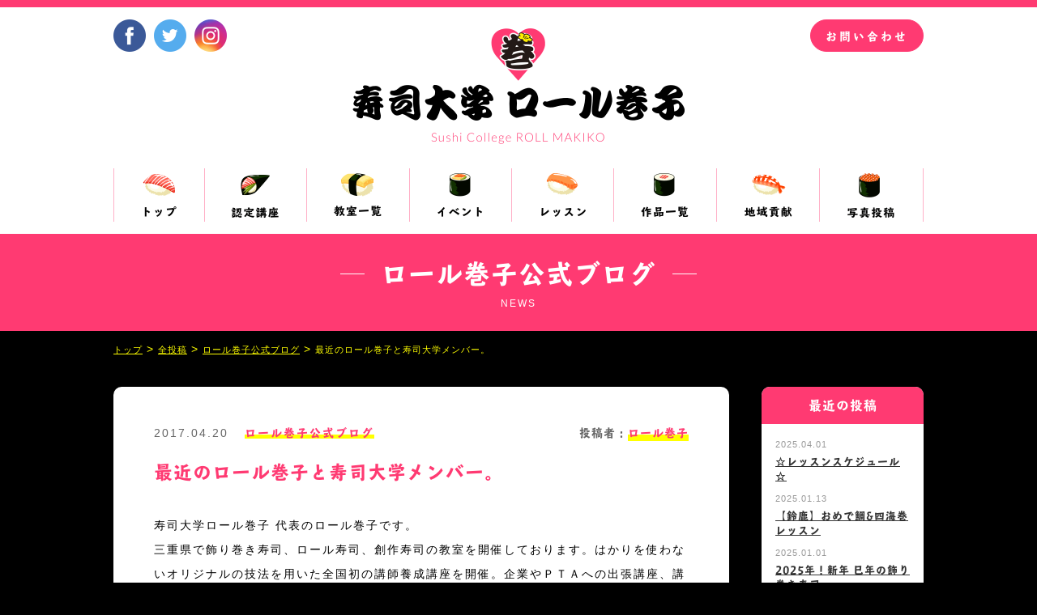

--- FILE ---
content_type: text/html; charset=UTF-8
request_url: https://rollmakiko.com/blog/rollmakiko/2818/
body_size: 8796
content:
<!DOCTYPE html>
<html lang="ja">
<head prefix="og: http://ogp.me/ns# fb: http://ogp.me/ns/fb# article: http://ogp.me/ns/article#">
<meta charset="utf-8">
<meta http-equiv="X-UA-Compatible" content="IE=edge">
<meta name="format-detection" content="telephone=no">
<meta name="viewport" content="width=1100, maximum-scale=1">
<meta property="og:type" content="article">
<meta property="og:title" content="最近のロール巻子と寿司大学メンバー。｜寿司大学 ロール巻子">
<meta property="og:url" content="https://rollmakiko.com/blog/rollmakiko/2818/">
<meta property="og:description" content="寿司大学ロール巻子 代表のロール巻子です。
三重県で飾り巻き寿司、ロール寿司、創作寿司の教室を開催しております。はかりを使わないオリジナルの技法を用いた全国初の講師養成講座を開催。企業やＰＴＡへの出...">
<meta property="og:image" content="https://rollmakiko.com/wp-content/uploads/2017/04/IMG_7795.jpg">
<meta property="fb:admins" content="1487491674828290">
<meta property="fb:app_id" content="207063459729876">
<title>最近のロール巻子と寿司大学メンバー。 | 寿司大学 ロール巻子</title>
<script src="https://use.typekit.net/sqq5rin.js"></script>
<script>try{Typekit.load({ async: true });}catch(e){}</script>
<link rel="shortcut icon" href="https://rollmakiko.com/wp-content/themes/rollmakiko/images/favicon.ico">
<link rel="stylesheet" href="https://rollmakiko.com/wp-content/themes/rollmakiko/css/jquery.bxslider.css">
<link rel="stylesheet" href="https://rollmakiko.com/wp-content/themes/rollmakiko/css/style.css">
<!--[if lt IE 9]>
<script src="https://oss.maxcdn.com/html5shiv/3.7.2/html5shiv.min.js"></script>
<![endif]-->

<!-- All in One SEO Pack 3.2.7 によって Michael Torbert の Semper Fi Web Design[870,906] -->
<meta name="description"  content="寿司大学ロール巻子 代表のロール巻子です。 三重県で飾り巻き寿司、ロール寿司、創作寿司の教室を開催しております。はかりを使わないオリジナルの技法を用いた全国初の講師養成講座を開催。企業やＰＴＡへの出張講座、講師の派遣も承っております。" />

<script type="application/ld+json" class="aioseop-schema">{"@context":"https://schema.org","@graph":[{"@type":"Organization","@id":"https://rollmakiko.com/#organization","url":"https://rollmakiko.com/","name":"\u5bff\u53f8\u5927\u5b66 \u30ed\u30fc\u30eb\u5dfb\u5b50","sameAs":[]},{"@type":"WebSite","@id":"https://rollmakiko.com/#website","url":"https://rollmakiko.com/","name":"\u5bff\u53f8\u5927\u5b66 \u30ed\u30fc\u30eb\u5dfb\u5b50","publisher":{"@id":"https://rollmakiko.com/#organization"}},{"@type":"WebPage","@id":"https://rollmakiko.com/blog/rollmakiko/2818/#webpage","url":"https://rollmakiko.com/blog/rollmakiko/2818/","inLanguage":"ja","name":"\u6700\u8fd1\u306e\u30ed\u30fc\u30eb\u5dfb\u5b50\u3068\u5bff\u53f8\u5927\u5b66\u30e1\u30f3\u30d0\u30fc\u3002","isPartOf":{"@id":"https://rollmakiko.com/#website"},"image":{"@type":"ImageObject","@id":"https://rollmakiko.com/blog/rollmakiko/2818/#primaryimage","url":"https://rollmakiko.com/wp-content/uploads/2017/04/IMG_7795.jpg","width":660,"height":457},"primaryImageOfPage":{"@id":"https://rollmakiko.com/blog/rollmakiko/2818/#primaryimage"},"datePublished":"2017-04-20T00:24:32+00:00","dateModified":"2017-04-20T00:24:32+00:00"},{"@type":"Article","@id":"https://rollmakiko.com/blog/rollmakiko/2818/#article","isPartOf":{"@id":"https://rollmakiko.com/blog/rollmakiko/2818/#webpage"},"author":{"@id":"https://rollmakiko.com/author/roll-makiko/#author"},"headline":"\u6700\u8fd1\u306e\u30ed\u30fc\u30eb\u5dfb\u5b50\u3068\u5bff\u53f8\u5927\u5b66\u30e1\u30f3\u30d0\u30fc\u3002","datePublished":"2017-04-20T00:24:32+00:00","dateModified":"2017-04-20T00:24:32+00:00","commentCount":0,"mainEntityOfPage":{"@id":"https://rollmakiko.com/blog/rollmakiko/2818/#webpage"},"publisher":{"@id":"https://rollmakiko.com/#organization"},"articleSection":"\u30ed\u30fc\u30eb\u5dfb\u5b50\u516c\u5f0f\u30d6\u30ed\u30b0","image":{"@type":"ImageObject","@id":"https://rollmakiko.com/blog/rollmakiko/2818/#primaryimage","url":"https://rollmakiko.com/wp-content/uploads/2017/04/IMG_7795.jpg","width":660,"height":457}},{"@type":"Person","@id":"https://rollmakiko.com/author/roll-makiko/#author","name":"\u30ed\u30fc\u30eb\u5dfb\u5b50","sameAs":[],"image":{"@type":"ImageObject","@id":"https://rollmakiko.com/#personlogo","url":"https://secure.gravatar.com/avatar/042f55a6bfe41731b843625528c8d3ce?s=96&d=mm&r=g","width":96,"height":96,"caption":"\u30ed\u30fc\u30eb\u5dfb\u5b50"}}]}</script>
<link rel="canonical" href="https://rollmakiko.com/blog/rollmakiko/2818/" />
<!-- All in One SEO Pack -->
<link rel='dns-prefetch' href='//s.w.org' />
		<script type="text/javascript">
			window._wpemojiSettings = {"baseUrl":"https:\/\/s.w.org\/images\/core\/emoji\/2.2.1\/72x72\/","ext":".png","svgUrl":"https:\/\/s.w.org\/images\/core\/emoji\/2.2.1\/svg\/","svgExt":".svg","source":{"concatemoji":"https:\/\/rollmakiko.com\/wp-includes\/js\/wp-emoji-release.min.js?ver=4.7.29"}};
			!function(t,a,e){var r,n,i,o=a.createElement("canvas"),l=o.getContext&&o.getContext("2d");function c(t){var e=a.createElement("script");e.src=t,e.defer=e.type="text/javascript",a.getElementsByTagName("head")[0].appendChild(e)}for(i=Array("flag","emoji4"),e.supports={everything:!0,everythingExceptFlag:!0},n=0;n<i.length;n++)e.supports[i[n]]=function(t){var e,a=String.fromCharCode;if(!l||!l.fillText)return!1;switch(l.clearRect(0,0,o.width,o.height),l.textBaseline="top",l.font="600 32px Arial",t){case"flag":return(l.fillText(a(55356,56826,55356,56819),0,0),o.toDataURL().length<3e3)?!1:(l.clearRect(0,0,o.width,o.height),l.fillText(a(55356,57331,65039,8205,55356,57096),0,0),e=o.toDataURL(),l.clearRect(0,0,o.width,o.height),l.fillText(a(55356,57331,55356,57096),0,0),e!==o.toDataURL());case"emoji4":return l.fillText(a(55357,56425,55356,57341,8205,55357,56507),0,0),e=o.toDataURL(),l.clearRect(0,0,o.width,o.height),l.fillText(a(55357,56425,55356,57341,55357,56507),0,0),e!==o.toDataURL()}return!1}(i[n]),e.supports.everything=e.supports.everything&&e.supports[i[n]],"flag"!==i[n]&&(e.supports.everythingExceptFlag=e.supports.everythingExceptFlag&&e.supports[i[n]]);e.supports.everythingExceptFlag=e.supports.everythingExceptFlag&&!e.supports.flag,e.DOMReady=!1,e.readyCallback=function(){e.DOMReady=!0},e.supports.everything||(r=function(){e.readyCallback()},a.addEventListener?(a.addEventListener("DOMContentLoaded",r,!1),t.addEventListener("load",r,!1)):(t.attachEvent("onload",r),a.attachEvent("onreadystatechange",function(){"complete"===a.readyState&&e.readyCallback()})),(r=e.source||{}).concatemoji?c(r.concatemoji):r.wpemoji&&r.twemoji&&(c(r.twemoji),c(r.wpemoji)))}(window,document,window._wpemojiSettings);
		</script>
		<style type="text/css">
img.wp-smiley,
img.emoji {
	display: inline !important;
	border: none !important;
	box-shadow: none !important;
	height: 1em !important;
	width: 1em !important;
	margin: 0 .07em !important;
	vertical-align: -0.1em !important;
	background: none !important;
	padding: 0 !important;
}
</style>
<link rel='https://api.w.org/' href='https://rollmakiko.com/wp-json/' />
<link rel="alternate" type="application/json+oembed" href="https://rollmakiko.com/wp-json/oembed/1.0/embed?url=https%3A%2F%2Frollmakiko.com%2Fblog%2Frollmakiko%2F2818%2F" />
<link rel="alternate" type="text/xml+oembed" href="https://rollmakiko.com/wp-json/oembed/1.0/embed?url=https%3A%2F%2Frollmakiko.com%2Fblog%2Frollmakiko%2F2818%2F&#038;format=xml" />
<style>.simplemap img{max-width:none !important;padding:0 !important;margin:0 !important;}.staticmap,.staticmap img{max-width:100% !important;height:auto !important;}.simplemap .simplemap-content{display:none;}</style>
<script>var google_map_api_key = "AIzaSyCbFnZ9TeiC5VnCBjO76mw5t0SYZ5n6sGg";</script>
<!-- BEGIN: WP Social Bookmarking Light HEAD -->


<script>
    (function (d, s, id) {
        var js, fjs = d.getElementsByTagName(s)[0];
        if (d.getElementById(id)) return;
        js = d.createElement(s);
        js.id = id;
        js.src = "//connect.facebook.net/ja_JP/sdk.js#xfbml=1&version=v2.7";
        fjs.parentNode.insertBefore(js, fjs);
    }(document, 'script', 'facebook-jssdk'));
</script>

<style type="text/css">
    
</style>
<!-- END: WP Social Bookmarking Light HEAD -->
</head>
<body>
<div id="loader-bg">
	<div id="loader"></div>
</div>
<div id="wrap">
<header id="header" role="banner">
	<div class="inner">
		<h1><a href="https://rollmakiko.com/"><img src="https://rollmakiko.com/wp-content/themes/rollmakiko/images/logo.png" width="410" height="144" alt="寿司大学 ロール巻子"></a></h1>
		<ul class="head-social">
			<li class="tra"><a href="https://www.facebook.com/roll.makiko/?fref=ts" target="_blank"><img src="https://rollmakiko.com/wp-content/themes/rollmakiko/images/facebook.png" width="40" height="40" alt="ロール巻子フェイスブックページ"></a></li>
			<li class="tra"><a href="https://twitter.com/rollmakiko" target="_blank"><img src="https://rollmakiko.com/wp-content/themes/rollmakiko/images/twitter.png" width="40" height="40" alt="ロール巻子ツイッター"></a></li>
			<li class="tra"><a href="https://www.instagram.com/rollmakiko/" target="_blank"><img src="https://rollmakiko.com/wp-content/themes/rollmakiko/images/instagram.png" width="40" height="40" alt="ロール巻子インスタグラム"></a></li>
		</ul><!-- head-social -->
		<div class="head-contact-wrap">
			<a class="btn head-contact tbc tra" href="https://rollmakiko.com/inquiry/">お問い合わせ</a>
		</div><!-- head-contact-wrap -->
		<nav class="global-nav" role="navigation">
			<ul>
				<li><a href="https://rollmakiko.com/"><img src="https://rollmakiko.com/wp-content/themes/rollmakiko/images/nav01.png" width="112" height="66" alt="トップ"></a></li>
				<li><a href="https://rollmakiko.com/lesson/"><img src="https://rollmakiko.com/wp-content/themes/rollmakiko/images/nav02.png" width="126" height="66" alt="認定講座"></a></li>
				<li><a href="https://rollmakiko.com/classroom/"><img src="https://rollmakiko.com/wp-content/themes/rollmakiko/images/nav03.png" width="127" height="66" alt="教室一覧"></a></li>
				<li><a href="https://rollmakiko.com/event/"><img src="https://rollmakiko.com/wp-content/themes/rollmakiko/images/nav04.png" width="126" height="66" alt="イベント"></a></li>
				<li><a href="https://rollmakiko.com/schedule/"><img src="https://rollmakiko.com/wp-content/themes/rollmakiko/images/nav05.png" width="126" height="66" alt="レッスン"></a></li>
				<li><a href="https://rollmakiko.com/works/"><img src="https://rollmakiko.com/wp-content/themes/rollmakiko/images/nav06.png" width="127" height="66" alt="作品一覧"></a></li>
				<li><a href="https://rollmakiko.com/delivery-plan/"><img src="https://rollmakiko.com/wp-content/themes/rollmakiko/images/nav07.png" width="127" height="66" alt="地域貢献"></a></li>
				<li><a href="https://rollmakiko.com/?cat=26/"><img src="https://rollmakiko.com/wp-content/themes/rollmakiko/images/nav08.png" width="129" height="66" alt="写真投稿"></a></li>
			</ul>
		</nav><!-- global-nav -->
	</div><!-- inner -->
</header><!-- header -->
	<div class="custom-head">
		<h2 class="lecturer-heading tbc"><span>ロール巻子公式ブログ</span></h2>
		<p>NEWS</p>
	</div>
	<div class="breadcrumbs">
<!-- Breadcrumb NavXT 6.2.1 -->
<span property="itemListElement" typeof="ListItem"><a property="item" typeof="WebPage" title="寿司大学 ロール巻子へ移動" href="https://rollmakiko.com" class="home"><span property="name">トップ</span></a><meta property="position" content="1"></span> &gt; <span property="itemListElement" typeof="ListItem"><a property="item" typeof="WebPage" title="全投稿のカテゴリーアーカイブへ移動" href="https://rollmakiko.com/blog/" class="taxonomy category"><span property="name">全投稿</span></a><meta property="position" content="2"></span> &gt; <span property="itemListElement" typeof="ListItem"><a property="item" typeof="WebPage" title="ロール巻子公式ブログのカテゴリーアーカイブへ移動" href="https://rollmakiko.com/blog/rollmakiko/" class="taxonomy category"><span property="name">ロール巻子公式ブログ</span></a><meta property="position" content="3"></span> &gt; <span property="itemListElement" typeof="ListItem"><span property="name">最近のロール巻子と寿司大学メンバー。</span><meta property="position" content="4"></span>	</div><!-- breadcrumbs -->
<main><div class="post-wrap">
	<div class="main">
	  <article class="post-entry br">
		  <header class="post-head" role="banner">
		  	<ul class="post-data">
		  		<li><time datetime="2017.04.20">2017.04.20</time></li>
		  		<li class="tbc"><span><a href="https://rollmakiko.com/blog/rollmakiko/" rel="category tag">ロール巻子公式ブログ</a></span></li>
		  	</ul>
		  	<h3 class="tbc">最近のロール巻子と寿司大学メンバー。</h3>
		  	<p class="author tbc">投稿者：<span>ロール巻子</span></p>
		  </header>
		  <div class="post-cont">
<p><span style="color: #000000;"><strong>寿司大学ロール巻子 </strong>代表のロール巻子です。</span></p>
<p><span style="color: #000000;">三重県で飾り巻き寿司、ロール寿司、創作寿司の教室を開催しております。はかりを使わないオリジナルの技法を用いた全国初の講師養成講座を開催。企業やＰＴＡへの出張講座、講師の派遣も承っております。</span></p>
<p>&nbsp;</p>
<p><span style="color: #000000;">どの教室も初心者大歓迎です。資格が取りたい！特技を身につけたい！という方はぜひお越しください♪<br />
 _______________________________<span style="color: #000000;">_______________________</span></span></p>
<p><span style="color: #000000;"><br />
 おはようございます！最近は津教室を開催したり、寿司大学の説明会を開催したり・・・それから既に夏休みと秋に大きな仕事を頂いているので会場下見や打ち合わせなどで忙しく過ごしていました<strong>&#x1f4a6;</strong></span></p>
<p>&nbsp;</p>
<p>&nbsp;</p>
<p>今日はスポーツの杜鈴鹿でレッスンです♪「こいのぼり」を巻きますよ&#x1f60a;初節句に巻きたい！とご予約を頂いたりすることが多いです✨</p>
<p>&nbsp;</p>
<p>&nbsp;</p>
<p><img class="alignnone size-full wp-image-2757" src="https://rollmakiko.com/wp-content/uploads/2017/04/IMG_7795.jpg" alt="" width="660" height="457" /></p>
<p><span style="color: #000000;"> </span></p>
<p>&nbsp;</p>
<p>&nbsp;</p>
<p>1本の巻き寿司から赤と緑の2色のこいのぼりが出てきます♪赤い寿司飯に使うのは<span style="color: #ff0000;"><strong>「エビのふりかけ」</strong></span>です。自家製ふりかけレシピ付です☆カルシウムたっぷりで子供が好きな味なので、うちの子たちもこれが大好きです❤</p>
<p>&nbsp;</p>
<p>&nbsp;</p>
<p><img class="alignnone size-full wp-image-2814" src="https://rollmakiko.com/wp-content/uploads/2017/04/IMG_7874.jpg" alt="" width="660" height="764" /></p>
<p>&nbsp;</p>
<p>&nbsp;</p>
<p>&nbsp;</p>
<p>先日も寿司大学説明会を開催しました↑</p>
<p>遠くから来ていただいてありがとうございます。この夏にはまた新たなメンバーが数名追加になります♪</p>
<p>&nbsp;</p>
<p>&nbsp;</p>
<p>県外の方からのお問合せ増えてきましたね。静岡、愛知以外はまだ1期生が居ないので、トップバッターとして活動して下さる方を募集します！</p>
<p>&nbsp;</p>
<p>&nbsp;</p>
<p>&nbsp;</p>
<p>寿司大学は既にお寿司の資格を持っている方は特別講習と試験を開催して、合格すればメンバーになることができます。</p>
<p><span style="color: #ff0000;">ちなみに入会金や年会費が要らないので協会というよりは団体に近く、自由に活動ができます☀</span></p>
<p><img class="alignnone size-full wp-image-2590" src="https://rollmakiko.com/wp-content/uploads/2017/03/IMG_7354.jpg" alt="" width="660" height="371" /></p>
<p>&nbsp;</p>
<p>なのでお料理の先生だったり、練り切りアートの先生だったり、お肉屋さんだったり（笑）</p>
<p>&nbsp;</p>
<p>&nbsp;</p>
<p>&nbsp;</p>
<p>寿司が本業ではない方ばかり集まっていますね&#x1f602;私としては趣味が仕事になるような感じで、おばあちゃんになるまでずっと楽しく続けられるように寿司大学を作りました。</p>
<p>&nbsp;</p>
<p>&nbsp;</p>
<p>また、寿司大学メンバーとして一緒にイベントが出来るような「がっつり働きたい」という方も募集してます♪</p>
<p>講師アシスタントには資格が必要となります。随時説明会（無料）が可能ですのでお問合せくださいね(∩´∀｀)∩✨</p>
<p>&nbsp;</p>
<p>では今日もいってきま～～～～す!!!</p>
<p>&nbsp;</p>
<p><span style="color: #000000;"> </span></p>
<p>&nbsp;</p>
<p>&nbsp;</p>
<p><span style="color: #000000;">_______________________________</span><span style="color: #000000;">_______________________</span></p>
<p><span style="color: #000000;"><strong>●<span style="color: #ff0000;"><a style="color: #ff0000;" href="https://rollmakiko.com/contact/">お</a></span></strong></span><span style="color: #000000;"><strong><span style="color: #ff0000;"><a style="color: #ff0000;" href="https://rollmakiko.com/contact/">問合せ・ご予約</a></span>　　●<span style="color: #ff00ff;"><a style="color: #ff00ff;" href="https://rollmakiko.com/news/rollmakiko/%e3%83%ac%e3%83%83%e3%82%b9%e3%83%b3%e3%82%b9%e3%82%b1%e3%82%b8%e3%83%a5%e3%83%bc%e3%83%ab/731/">レッスンスケジュール</a></span>　</strong><strong>●<span style="color: #ffff00;"><a style="color: #ffff00;" href="http://ameblo.jp/roll-makiko/">昔のアメブロ　</a></span></strong><strong>　</strong></span></p>
<p><span style="color: #000000;"><strong>●</strong><span style="color: #3366ff;"><a style="color: #3366ff;" href="https://www.instagram.com/rollmakiko.aki/"><strong>ロール巻子インスタグラム</strong></a> 　</span><strong><span style="color: #3366ff;">　</span>●<span style="color: #99cc00;"><a style="color: #99cc00;" href="http://instagram.com/rollmakiko">寿司大学オリジナル創作寿司インスタグラム</a></span></strong></span></p>
<p><span style="color: #000000;">_______________________________</span><span style="color: #000000;">_______________________</span></p>
<p>&nbsp;</p>
<div class='wp_social_bookmarking_light'>
            <div class="wsbl_facebook_like"><div id="fb-root"></div><div class="fb-like" data-href="https://rollmakiko.com/blog/rollmakiko/2818/" data-layout="button_count" data-action="like" data-width="100" data-share="true" data-show_faces="false" ></div></div>
            <div class="wsbl_twitter"><a href="https://twitter.com/share" class="twitter-share-button" data-url="https://rollmakiko.com/blog/rollmakiko/2818/" data-text="最近のロール巻子と寿司大学メンバー。" data-lang="ja">Tweet</a></div>
            <div class="wsbl_line"><a href='http://line.me/R/msg/text/?%E6%9C%80%E8%BF%91%E3%81%AE%E3%83%AD%E3%83%BC%E3%83%AB%E5%B7%BB%E5%AD%90%E3%81%A8%E5%AF%BF%E5%8F%B8%E5%A4%A7%E5%AD%A6%E3%83%A1%E3%83%B3%E3%83%90%E3%83%BC%E3%80%82%0D%0Ahttps%3A%2F%2Frollmakiko.com%2Fblog%2Frollmakiko%2F2818%2F' title='LINEで送る' rel=nofollow class='wp_social_bookmarking_light_a' ><img src='https://rollmakiko.com/wp-content/plugins/wp-social-bookmarking-light/public/images/line20x20.png' alt='LINEで送る' title='LINEで送る' width='20' height='20' class='wp_social_bookmarking_light_img' /></a></div>
    </div>
<br class='wp_social_bookmarking_light_clear' />
		  </div><!-- post-cont -->
		  <a class="btn single-btn tbc" href="http://rollmakiko.com/room/">この記事を書いた講師はこちら</a>
  	</article><!-- post-entry -->
		<ul class="page-nav">
			<li class="btn tbc prev"><a href="https://rollmakiko.com/blog/rollmakiko/2801/" rel="prev">前の記事へ</a></li>
			<li class="btn tbc next"><a href="https://rollmakiko.com/blog/rollmakiko/2826/" rel="next">次の記事へ</a></li>
		</ul><!-- page-nav -->
<div class="related br">
	<h3><img src="https://rollmakiko.com/wp-content/themes/rollmakiko/images/related-head.png" width="203" height="23" alt="関連記事"></h3>
	<div class="related-list">
	<a href="https://rollmakiko.com/blog/rollmakiko/17955/">
		<div class="related-wrap tra">
<img width="210" height="140" src="https://rollmakiko.com/wp-content/uploads/2025/04/IMG_1517-210x140.jpeg" class="attachment-kanren-feature size-kanren-feature wp-post-image" alt="" />			<div class="related-cont">
				<h4 class="tbc">【鈴鹿】おめで鯛&四海巻レッスン</h4>
				<time datetime="2025.01.13">2025.01.13</time>
			</div><!-- related-cont -->
		</div><!-- related-wrap -->
	</a>
	<a href="https://rollmakiko.com/blog/rollmakiko/17940/">
		<div class="related-wrap tra">
<img width="210" height="140" src="https://rollmakiko.com/wp-content/uploads/2025/04/IMG_1049-210x140.jpeg" class="attachment-kanren-feature size-kanren-feature wp-post-image" alt="" />			<div class="related-cont">
				<h4 class="tbc">2025年！新年 巳年の飾り巻き寿司</h4>
				<time datetime="2025.01.01">2025.01.01</time>
			</div><!-- related-cont -->
		</div><!-- related-wrap -->
	</a>
	<a href="https://rollmakiko.com/blog/rollmakiko/17970/">
		<div class="related-wrap tra">
<img width="210" height="140" src="https://rollmakiko.com/wp-content/uploads/2025/04/465000710_18465567691008247_1742121022168817318_n-210x140.jpg" class="attachment-kanren-feature size-kanren-feature wp-post-image" alt="" />			<div class="related-cont">
				<h4 class="tbc">【鈴鹿】トトロの巻き寿司レッスン</h4>
				<time datetime="2024.10.30">2024.10.30</time>
			</div><!-- related-cont -->
		</div><!-- related-wrap -->
	</a>
	</div><!-- related-list-->
</div><!-- related -->	</div><!-- main -->
<div class="side">
	<section class="side-recent-post br">
		<h3>最近の投稿</h3>
		<dl>
			<dt><time datetime="2025.04.01">2025.04.01</time></dt>
			<dd class="tbc"><a class="tra" href="https://rollmakiko.com/blog/schedule/731/">☆レッスンスケジュール☆</a></dd>
		</dl>
		<dl>
			<dt><time datetime="2025.01.13">2025.01.13</time></dt>
			<dd class="tbc"><a class="tra" href="https://rollmakiko.com/blog/rollmakiko/17955/">【鈴鹿】おめで鯛&#038;四海巻レッスン</a></dd>
		</dl>
		<dl>
			<dt><time datetime="2025.01.01">2025.01.01</time></dt>
			<dd class="tbc"><a class="tra" href="https://rollmakiko.com/blog/rollmakiko/17940/">2025年！新年 巳年の飾り巻き寿司</a></dd>
		</dl>
	</section><!-- side-recent-post -->
	<section class="side-category">
		<div class="side-category"><h3>カテゴリー</h3>		<ul>
	<li class="cat-item cat-item-1"><a href="https://rollmakiko.com/blog/" >全投稿</a>
</li>
	<li class="cat-item cat-item-26"><a href="https://rollmakiko.com/recipes/" >写真投稿</a>
</li>
	<li class="cat-item cat-item-29"><a href="https://rollmakiko.com/blog/info/" >お知らせ</a>
</li>
	<li class="cat-item cat-item-38"><a href="https://rollmakiko.com/blog/rollmakiko/" >ロール巻子公式ブログ</a>
</li>
	<li class="cat-item cat-item-39"><a href="https://rollmakiko.com/blog/schedule/" >レッスンスケジュール</a>
</li>
	<li class="cat-item cat-item-40"><a href="https://rollmakiko.com/blog/original-recipes/" >オリジナル寿司レシピ</a>
</li>
	<li class="cat-item cat-item-52"><a href="https://rollmakiko.com/blog/csr/" >CSR活動</a>
</li>
		</ul>
</div>	</section><!-- side-category -->
	<section class="side-archive">
		<h3>月別アーカイブ</h3>
		<select name="archive-dropdown" onChange='document.location.href=this.options[this.selectedIndex].value;'>
<option value="">月を選択</option>
	<option value='https://rollmakiko.com/date/2025/04/'> 2025年4月 </option>
	<option value='https://rollmakiko.com/date/2025/01/'> 2025年1月 </option>
	<option value='https://rollmakiko.com/date/2024/10/'> 2024年10月 </option>
	<option value='https://rollmakiko.com/date/2024/09/'> 2024年9月 </option>
	<option value='https://rollmakiko.com/date/2024/08/'> 2024年8月 </option>
	<option value='https://rollmakiko.com/date/2024/07/'> 2024年7月 </option>
	<option value='https://rollmakiko.com/date/2022/09/'> 2022年9月 </option>
	<option value='https://rollmakiko.com/date/2022/08/'> 2022年8月 </option>
	<option value='https://rollmakiko.com/date/2022/07/'> 2022年7月 </option>
	<option value='https://rollmakiko.com/date/2022/04/'> 2022年4月 </option>
	<option value='https://rollmakiko.com/date/2021/09/'> 2021年9月 </option>
	<option value='https://rollmakiko.com/date/2019/09/'> 2019年9月 </option>
	<option value='https://rollmakiko.com/date/2019/08/'> 2019年8月 </option>
	<option value='https://rollmakiko.com/date/2019/05/'> 2019年5月 </option>
	<option value='https://rollmakiko.com/date/2019/04/'> 2019年4月 </option>
	<option value='https://rollmakiko.com/date/2019/02/'> 2019年2月 </option>
	<option value='https://rollmakiko.com/date/2019/01/'> 2019年1月 </option>
	<option value='https://rollmakiko.com/date/2018/12/'> 2018年12月 </option>
	<option value='https://rollmakiko.com/date/2018/11/'> 2018年11月 </option>
	<option value='https://rollmakiko.com/date/2018/10/'> 2018年10月 </option>
	<option value='https://rollmakiko.com/date/2018/09/'> 2018年9月 </option>
	<option value='https://rollmakiko.com/date/2018/08/'> 2018年8月 </option>
	<option value='https://rollmakiko.com/date/2018/07/'> 2018年7月 </option>
	<option value='https://rollmakiko.com/date/2018/06/'> 2018年6月 </option>
	<option value='https://rollmakiko.com/date/2018/05/'> 2018年5月 </option>
	<option value='https://rollmakiko.com/date/2018/04/'> 2018年4月 </option>
	<option value='https://rollmakiko.com/date/2018/03/'> 2018年3月 </option>
	<option value='https://rollmakiko.com/date/2018/02/'> 2018年2月 </option>
	<option value='https://rollmakiko.com/date/2018/01/'> 2018年1月 </option>
	<option value='https://rollmakiko.com/date/2017/12/'> 2017年12月 </option>
	<option value='https://rollmakiko.com/date/2017/11/'> 2017年11月 </option>
	<option value='https://rollmakiko.com/date/2017/10/'> 2017年10月 </option>
	<option value='https://rollmakiko.com/date/2017/09/'> 2017年9月 </option>
	<option value='https://rollmakiko.com/date/2017/08/'> 2017年8月 </option>
	<option value='https://rollmakiko.com/date/2017/07/'> 2017年7月 </option>
	<option value='https://rollmakiko.com/date/2017/06/'> 2017年6月 </option>
	<option value='https://rollmakiko.com/date/2017/05/'> 2017年5月 </option>
	<option value='https://rollmakiko.com/date/2017/04/'> 2017年4月 </option>
	<option value='https://rollmakiko.com/date/2017/03/'> 2017年3月 </option>
	<option value='https://rollmakiko.com/date/2017/02/'> 2017年2月 </option>
	<option value='https://rollmakiko.com/date/2017/01/'> 2017年1月 </option>
	<option value='https://rollmakiko.com/date/2016/12/'> 2016年12月 </option>
	<option value='https://rollmakiko.com/date/2016/11/'> 2016年11月 </option>
</select>
	</section><!-- side-archive -->
</div><!-- side --></div><!-- post-wrap -->
</main>
<p class="to-top tra"><a href="#wrap"><img src="https://rollmakiko.com/wp-content/themes/rollmakiko/images/page-top.png" width="40" height="40" alt="トップに戻る"></a></p>
<footer class="footer" role="contentinfo">
	<div class="footer-info">
		<h4><a href="https://rollmakiko.com/"><img src="https://rollmakiko.com/wp-content/themes/rollmakiko/images/footer-logo.png" width="239" height="84" alt="寿司大学 ロール巻子"></a></h4>
		<p>〒514-0114 三重県津市一身田町629 コミニュティハウスFAMIE内<br>TEL : 059-271-6336　E-MAIL : <a href="mailto:rollmakiko@gmail.com">rollmakiko@gmail.com</a></p>
	</div>
	<div class="inner">
		<ul class="left">
			<li><a class="tra" href="https://rollmakiko.com/lecturer/">所属講師一覧</a></li>
			<li><a class="tra" href="https://rollmakiko.com/blog/">ブログ</a></li>
			<li><a class="tra" href="https://rollmakiko.com/privacypolicy/">個人情報保護方針</a></li>
			<li><a class="tra" href="https://rollmakiko.com/inquiry/">お問い合わせ</a></li>
		</ul>
		<p class="copy right">COPYRIGHT SUSHI COLLEGE ROLL MAKIKO ALL RIGHTS RESERVED.</p>
	</div>
</footer><!-- footer -->

</div><!-- wrap -->
<script src="https://ajax.googleapis.com/ajax/libs/jquery/1.11.3/jquery.min.js"></script>
<script src="//maps.googleapis.com/maps/api/js?key=AIzaSyCcm8LKbNCR6F5p0os6aotTrTL_hLypTJ8"></script>
<script src="https://rollmakiko.com/wp-content/themes/rollmakiko/js/jquery.matchHeight.js"></script>
<script src="https://rollmakiko.com/wp-content/themes/rollmakiko/js/jquery.bxslider.min.js"></script>
<script src="https://rollmakiko.com/wp-content/themes/rollmakiko/js/map.js"></script>
<script src="https://rollmakiko.com/wp-content/themes/rollmakiko/js/libs.js"></script>
<script>
  (function(i,s,o,g,r,a,m){i['GoogleAnalyticsObject']=r;i[r]=i[r]||function(){
  (i[r].q=i[r].q||[]).push(arguments)},i[r].l=1*new Date();a=s.createElement(o),
  m=s.getElementsByTagName(o)[0];a.async=1;a.src=g;m.parentNode.insertBefore(a,m)
  })(window,document,'script','https://www.google-analytics.com/analytics.js','ga');

  ga('create', 'UA-86425810-1', 'auto');
  ga('send', 'pageview');

</script>

<!-- BEGIN: WP Social Bookmarking Light FOOTER -->
    <script>!function(d,s,id){var js,fjs=d.getElementsByTagName(s)[0],p=/^http:/.test(d.location)?'http':'https';if(!d.getElementById(id)){js=d.createElement(s);js.id=id;js.src=p+'://platform.twitter.com/widgets.js';fjs.parentNode.insertBefore(js,fjs);}}(document, 'script', 'twitter-wjs');</script>


<!-- END: WP Social Bookmarking Light FOOTER -->
<script type='text/javascript' src='https://rollmakiko.com/wp-includes/js/wp-embed.min.js?ver=4.7.29'></script>
</body>
</html>